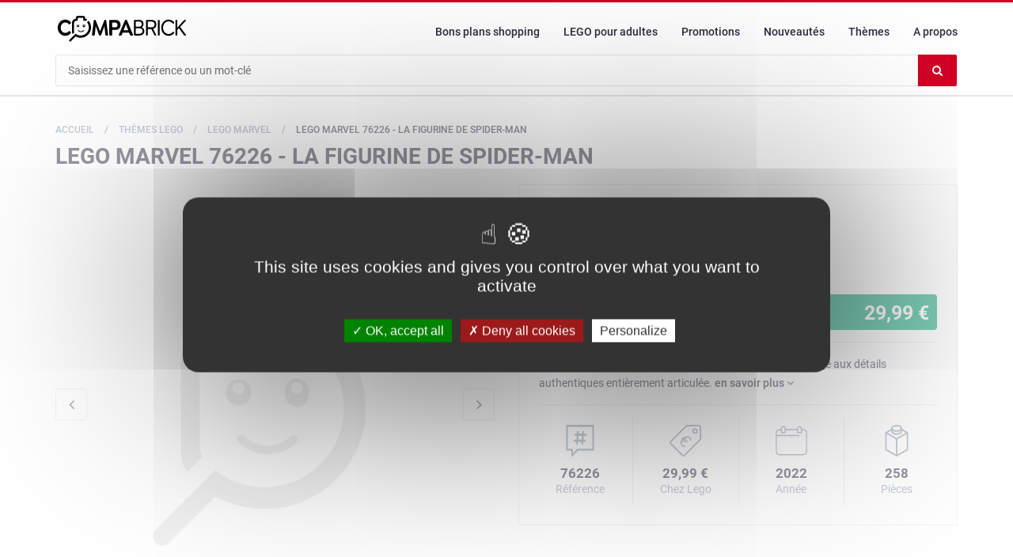

--- FILE ---
content_type: text/html; charset=UTF-8
request_url: https://www.compabrick.fr/lego-marvel-super-heroes/76226-la-figurine-de-spider-man
body_size: 17680
content:
<!DOCTYPE html>
<html lang="fr-FR">
	<head>
		<meta charset="UTF-8">
		<meta http-equiv="X-UA-Compatible" content="IE=edge">
		<meta name="viewport" content="width=device-width, initial-scale=1">
		<title>LEGO Marvel 76226 pas cher, La figurine de Spider-Man &raquo; CompaBrick</title>
    	<meta name='robots' content='max-image-preview:large' />
    <link rel="dns-prefetch" href="//cdn.compabrick.fr"/>
    
    			<link rel="preload" as="font" href="https://www.compabrick.fr/wp-content/themes/compabrick/assets/fonts/roboto/Roboto-Regular.woff2" type="font/woff2" crossorigin="anonymous">
					<link rel="preload" as="font" href="https://www.compabrick.fr/wp-content/themes/compabrick/assets/fonts/roboto/Roboto-Regular.woff" type="font/woff2" crossorigin="anonymous">
					<link rel="preload" as="font" href="https://www.compabrick.fr/wp-content/themes/compabrick/assets/fonts/roboto/Roboto-Medium.woff2" type="font/woff2" crossorigin="anonymous">
					<link rel="preload" as="font" href="https://www.compabrick.fr/wp-content/themes/compabrick/assets/fonts/roboto/Roboto-Medium.woff" type="font/woff2" crossorigin="anonymous">
					<link rel="preload" as="font" href="https://www.compabrick.fr/wp-content/themes/compabrick/assets/fonts/roboto/Roboto-Bold.woff2" type="font/woff2" crossorigin="anonymous">
					<link rel="preload" as="font" href="https://www.compabrick.fr/wp-content/themes/compabrick/assets/fonts/roboto/Roboto-Bold.woff" type="font/woff2" crossorigin="anonymous">
					<link rel="preload" as="font" href="https://www.compabrick.fr/wp-content/themes/compabrick/assets/fonts/notosansjp/NotoSansJP-Regular-Alphabetic.woff2" type="font/woff2" crossorigin="anonymous">
					<link rel="preload" as="font" href="https://www.compabrick.fr/wp-content/themes/compabrick/assets/fonts/notosansjp/NotoSansJP-Regular-Alphabetic.woff" type="font/woff2" crossorigin="anonymous">
					<link rel="preload" as="font" href="https://www.compabrick.fr/wp-content/themes/compabrick/assets/fonts/fontawesome/fontawesome-webfont.woff2?v=4.7.0" type="font/woff2" crossorigin="anonymous">
					<link rel="preload" as="font" href="https://www.compabrick.fr/wp-content/themes/compabrick/assets/fonts/fontawesome/fontawesome-webfont.woff?v=4.7.0" type="font/woff2" crossorigin="anonymous">
		    
            
    <link rel="apple-touch-icon" sizes="180x180" href="https://www.compabrick.fr/wp-content/themes/compabrick/assets/favicons/apple-touch-icon.png?v=01052021">
    <link rel="icon" type="image/png" sizes="32x32" href="https://www.compabrick.fr/wp-content/themes/compabrick/assets/favicons/favicon-32x32.png?v=01052021">
    <link rel="icon" type="image/png" sizes="16x16" href="https://www.compabrick.fr/wp-content/themes/compabrick/assets/favicons/favicon-16x16.png?v=01052021">
    <link rel="manifest" href="https://www.compabrick.fr/wp-content/themes/compabrick/assets/favicons/site.webmanifest?v=01052021">
    <link rel="mask-icon" href="https://www.compabrick.fr/wp-content/themes/compabrick/assets/favicons/safari-pinned-tab.svg?v=01052021" color="#5bbad5">
    <link rel="shortcut icon" href="https://www.compabrick.fr/wp-content/themes/compabrick/assets/favicons/favicon.ico?v=01052021" type="image/x-icon">
	<link rel="icon" href="https://www.compabrick.fr/wp-content/themes/compabrick/assets/favicons/favicon.ico?v=01052021" type="image/x-icon">
    <meta name="msapplication-TileColor" content="#D10024">
	<meta name="msapplication-config" content="https://www.compabrick.fr/wp-content/themes/compabrick/assets/favicons/browserconfig.xml?v=01052021">
    <meta name="theme-color" content="#D10024">
	
        
    	<script type="application/ld+json">
		{"@context":"https:\/\/schema.org","@type":"Organization","url":"https:\/\/www.compabrick.fr","name":"CompaBrick","logo":"https:\/\/www.compabrick.fr\/wp-content\/themes\/compabrick\/assets\/img\/logo-compabrick.svg?1698263799","sameAs":["https:\/\/www.facebook.com\/compabrick"]}	</script>
	        <script type="application/ld+json">
			{"@context":"https:\/\/schema.org","@type":"WebSite","url":"https:\/\/www.compabrick.fr","potentialAction":{"@type":"SearchAction","target":"https:\/\/www.compabrick.fr\/rechercher-un-set-lego?qt={qt}","query-input":"required name=qt"}}		</script>
            
	
	<!-- Google tag (gtag.js) -->
	<script async src="https://www.googletagmanager.com/gtag/js?id=G-49W58SXGCC"></script>
	<script>
	window.dataLayer = window.dataLayer || [];
	function gtag(){dataLayer.push(arguments);}
	gtag('js', new Date());
	gtag('config', 'G-49W58SXGCC');
	</script>
			
            <!-- Google Adsense -->
        <script data-ad-client="ca-pub-5338563741330777" async src="https://pagead2.googlesyndication.com/pagead/js/adsbygoogle.js"></script> 
        	<link rel="canonical" href="https://www.compabrick.fr/lego-marvel-super-heroes/76226-la-figurine-de-spider-man" />
                	<meta name="description" content="Comparez les prix du LEGO Marvel 76226 avant de l&#039;acheter ! Placez l&#039;action de Spider-Man entre les mains des fans de 8 ans et plus avec La figurine de Spider-Man LEGO Marvel . Mesurant plus de 24 cm de haut..." />
        		            	<meta name="keywords" content="lego marvel super heroes 76226, lego 76226, lego marvel super heroes 76226 pas cher, lego 76226 pas cher, achat lego marvel super heroes 76226, achat lego 76226, achat lego marvel super heroes 76226 pas cher, achat lego 76226 pas cher, prix lego 76226, prix lego marvel super heroes 76226" />
        		            	<meta property="og:title" content="LEGO Marvel 76226 pas cher." />
        		            	<meta property="og:description" content="Comparez les prix du LEGO Marvel 76226 avant de l&#039;acheter ! Placez l&#039;action de Spider-Man entre les mains des fans de 8 ans et plus avec La figurine de Spider-Man LEGO Marvel . Mesurant plus de 24 cm de haut..." />
        		            	<meta property="og:type" content="product" />
        		            	<meta property="og:image" content="https://cdn.compabrick.fr/resized/products/76226/76226_alt1-1200x630.webp?v=1661519729" />
        		            	<meta property="og:url" content="https://www.compabrick.fr/lego-marvel-super-heroes/76226-la-figurine-de-spider-man" />
        		            	<meta property="og:locale" content="fr_FR" />
        		            	<meta property="og:site_name" content="CompaBrick" />
        		            	<meta property="og:image:width" content="1200" />
        		            	<meta property="og:image:height" content="630" />
        		        <meta property="fb:app_id" content="310969356727235" />
                    	<meta property="twitter:title" content="LEGO Marvel 76226 pas cher." />
        		            	<meta property="twitter:description" content="Comparez les prix du LEGO Marvel 76226 avant de l&#039;acheter ! Placez l&#039;action de Spider-Man entre les mains des fans de 8 ans et plus avec La figurine de Spider-Man LEGO Marvel . Mesurant plus de 24 cm de haut..." />
        		            	<meta property="twitter:image" content="https://cdn.compabrick.fr/resized/products/76226/76226_alt1-1200x630.webp?v=1661519729" />
        		            	<meta property="twitter:url" content="https://www.compabrick.fr/lego-marvel-super-heroes/76226-la-figurine-de-spider-man" />
        		            	<meta property="twitter:site" content="#CompaBrick" />
        		            	<meta property="twitter:card" content="summary" />
        		            	<meta property="twitter:image:width" content="1200" />
        		            	<meta property="twitter:image:height" content="630" />
        		<style id='wp-img-auto-sizes-contain-inline-css' type='text/css'>
img:is([sizes=auto i],[sizes^="auto," i]){contain-intrinsic-size:3000px 1500px}
/*# sourceURL=wp-img-auto-sizes-contain-inline-css */
</style>
<link rel='stylesheet' id='contact-form-7-css' href='https://www.compabrick.fr/wp-content/plugins/contact-form-7/includes/css/styles.css?ver=6.0' type='text/css' media='all' />
<link rel='stylesheet' id='cpb-tarteaucitron-css' href='https://www.compabrick.fr/wp-content/plugins/cpb-tarteaucitron/tarteaucitron/css/tarteaucitron.css?ver=1.9.6' type='text/css' media='all' />
<link rel='stylesheet' id='slick-min-css' href='https://www.compabrick.fr/wp-content/themes/compabrick/assets/css/slick.css?ver=1.0.1' type='text/css' media='all' />
<link rel='stylesheet' id='slick-theme-min-css' href='https://www.compabrick.fr/wp-content/themes/compabrick/assets/css/slick-theme.css?ver=1.0.1' type='text/css' media='all' />
<link rel='stylesheet' id='jquery-fancybox-min-css' href='https://www.compabrick.fr/wp-content/themes/compabrick/assets/css/jquery.fancybox.css?ver=1.0.1' type='text/css' media='all' />
<link rel='stylesheet' id='bootstrap-min-css' href='https://www.compabrick.fr/wp-content/themes/compabrick/assets/css/bootstrap.min.css?ver=1.0.1' type='text/css' media='all' />
<link rel='stylesheet' id='fonts-min-css' href='https://www.compabrick.fr/wp-content/themes/compabrick/assets/css/fonts.css?ver=1.0.1' type='text/css' media='all' />
<link rel='stylesheet' id='font-awesome-min-css' href='https://www.compabrick.fr/wp-content/themes/compabrick/assets/css/font-awesome.min.css?ver=1.0.1' type='text/css' media='all' />
<link rel='stylesheet' id='theme-min-css' href='https://www.compabrick.fr/wp-content/themes/compabrick/assets/css/theme.css?ver=1.0.1' type='text/css' media='all' />
<script type="text/javascript" src="https://www.compabrick.fr/wp-content/plugins/cpb-tarteaucitron/tarteaucitron/tarteaucitron.js?ver=1.9.6" id="cpb-tarteaucitron-js"></script>
        <script type="application/ld+json">
        	{"@context":"http:\/\/schema.org","@type":"Product","brand":{"@type":"Brand","name":"LEGO"},"url":"https:\/\/www.compabrick.fr\/lego-marvel-super-heroes\/76226-la-figurine-de-spider-man","sku":"76226","name":"LEGO Marvel 76226 - La figurine de Spider-Man","description":"Comparez les prix du LEGO Marvel 76226 avant de l'acheter. Placez l'action de Spider-Man entre les mains des fans de 8\u00a0ans et plus avec La figurine de Spider-Man LEGO Marvel (76226). Mesurant plus de 24\u00a0cm de haut, ce jouet \u00e0 construire et \u00e0 emporter partout ajoute l'authenticit\u00e9 des films Marvel aux aventures super-h\u00e9ro\u00efques des enfants. Un Spider-Man uniqueInspir\u00e9e du personnage Spider-Man de l'univers Marvel, cette figurine enti\u00e8rement articul\u00e9e est plus vraie que nature. Les \u00e9l\u00e9ments \u00ab\u00a0toile d'araign\u00e9e\u00a0\u00bb inclus permettent aux enfants de lui faire prendre diff\u00e9rentes poses lors de missions passionnantes. Et lorsque l'action prend fin, la figurine articul\u00e9e se transforme en superbe objet de d\u00e9coration. Avec l'appli gratuite Instructions de montage LEGO, les enfants peuvent visualiser, zoomer et faire pivoter le mod\u00e8le pendant la construction, pour un incroyable sentiment d'immersion et d'interaction.","image":["https:\/\/cdn.compabrick.fr\/products\/76226\/76226.jpg?v=1661519715"],"gtin13":"5702017154664","model":"76226","Offers":{"@type":"AggregateOffer","price":"30","priceCurrency":"EUR","availability":"https:\/\/schema.org\/InStock","offerCount":3,"lowPrice":29.99,"highPrice":71.98},"review":{"@type":"Review","author":{"@type":"Organization","name":"Compabrick"}},"aggregateRating":{"@type":"AggregateRating","bestRating":"5","worstRating":"1","ratingValue":"5","ratingCount":"1"}}		</script>
            <script type="text/javascript">
    tarteaucitron.init({
        "privacyUrl": "", /* Privacy policy url */

        "hashtag": "#tarteaucitron", /* Open the panel with this hashtag */
        "cookieName": "tarteaucitron", /* Cookie name */

        "orientation": "middle", /* Banner position (top - bottom) */
    
        "groupServices": false, /* Group services by category */
                        
        "showAlertSmall": true, /* Show the small banner on bottom right */
        "cookieslist": false, /* Show the cookie list */
                        
        "closePopup": false, /* Show a close X on the banner */

        "showIcon": false, /* Show cookie icon to manage cookies */
        //"iconSrc": "", /* Optionnal: URL or base64 encoded image */
        "iconPosition": "BottomRight", /* BottomRight, BottomLeft, TopRight and TopLeft */

        "adblocker": false, /* Show a Warning if an adblocker is detected */
                        
        "DenyAllCta" : true, /* Show the deny all button */
        "AcceptAllCta" : true, /* Show the accept all button when highPrivacy on */
        "highPrivacy": true, /* HIGHLY RECOMMANDED Disable auto consent */
                        
        "handleBrowserDNTRequest": false, /* If Do Not Track == 1, disallow all */

        "removeCredit": false, /* Remove credit link */
        "moreInfoLink": true, /* Show more info link */

        "useExternalCss": false, /* If false, the tarteaucitron.css file will be loaded */
        "useExternalJs": false, /* If false, the tarteaucitron.js file will be loaded */

        //"cookieDomain": ".my-multisite-domaine.fr", /* Shared cookie for multisite */
                        
        "readmoreLink": "https://www.compabrick.fr/politique-de-confidentialite", /* Change the default readmore link */

        "mandatory": true, /* Show a message about mandatory cookies */
    });
    </script>
        </head>
  <body class="blog wp-theme-compabrick single-product">
  
		      
            <!-- HEADER -->
            <header>
                
                                
                <!-- FIXED NAVBAR -->
<div class="fixed-header">
    <div class="container">
    
    	<!-- NAVBAR -->
        <div class="row" id="row-navbar">
            <!-- burger -->
            <div class="col-xs-3 visible-xs visible-sm">
                    <div id="nav-burger-icon">
                      <span></span>
                      <span></span>
                      <span></span>
                      <span></span>
                    </div>
            </div>
            <!-- /burger -->
            <!-- logo -->
            <div class="col-xs-6 col-md-3 col-header-logo">
                 <a class="header-logo" href="https://www.compabrick.fr"><img src="https://www.compabrick.fr/wp-content/themes/compabrick/assets/img/logo-compabrick.svg?1698263799" alt="CompaBrick"></a>
            </div>
            <!-- /logo -->
            <!-- nav -->
            <div class="col-xs-3 col-md-9">
                <!-- responsive nav mask -->
                <div id="responsive-mask-nav"></div>
    
                <!-- responsive nav -->
                <nav id="responsive-nav">
                    <div class="menu-menu-principal-container"><ul id="menu-menu-principal" class="main-nav nav navbar-nav"><li id="menu-item-8722" class="menu-item menu-item-type-post_type menu-item-object-page menu-item-8722"><a href="https://www.compabrick.fr/bons-plans-shopping-lego">Bons plans shopping</a></li>
<li id="menu-item-8575" class="menu-item menu-item-type-custom menu-item-object-custom menu-item-8575"><a href="https://www.compabrick.fr/lego-adults-welcome">LEGO pour adultes</a></li>
<li id="menu-item-44" class="menu-item menu-item-type-post_type menu-item-object-page menu-item-44"><a href="https://www.compabrick.fr/meilleures-offres-lego">Promotions</a></li>
<li id="menu-item-246" class="menu-item menu-item-type-post_type menu-item-object-page menu-item-246"><a href="https://www.compabrick.fr/nouveaux-sets-lego">Nouveautés</a></li>
<li id="menu-item-13" class="menu-item menu-item-type-post_type menu-item-object-page menu-item-13"><a href="https://www.compabrick.fr/themes-lego">Thèmes</a></li>
<li id="menu-item-17" class="menu-item menu-item-type-post_type menu-item-object-page menu-item-17"><a href="https://www.compabrick.fr/a-propos">A propos</a></li>
</ul></div>                </nav>
                
                                
            </div>
            <!-- /nav -->
        </div>
    	<!-- NAVBAR -->
        
                
        <!-- SEARCH BAR -->
        <div class="row" id="row-search-header">
            <div class="col-xs-12">
                <div class="header-search">
                    <form method="get" action="https://www.compabrick.fr/rechercher-un-set-lego" class="has-clear-btn">
                        <input type="text" class="input" id="search" autocomplete="off" name="qt" value="" placeholder="Saisissez une référence ou un mot-clé">
                        <button type="submit" class="btn-search" id="search-button"><i class="fa fa-search" aria-hidden="true"></i></button>
                        <span class="clear-btn"  aria-hidden="true"><i class="fa fa-times" aria-hidden="true"></i></span>
    					<span class="sr-only">Effacer le contenu du champ</span>
                    </form>
                </div>
            </div>
        </div>
      	<!-- /SEARCH BAR -->
        
    </div>
</div>
<!-- /FIXED NAVBAR -->
                    
                
            </header>
            <!-- /HEADER -->
        
                    
          
		<!-- SECTION -->
		<div class="section" id="main-section">
            
                <!-- BREADCRUMB -->
    <div id="breadcrumb" class="section">
        <!-- container -->
        <div class="container">
            <!-- row -->
            <div class="row">
                <div class="col-md-12">
                    						<ul class="breadcrumb-tree hidden-xs">
							                                	<li class="">
                                                                                	<a href="https://www.compabrick.fr"><span>Accueil</span></a>
                                                                            </li>
                            	                                	<li class="">
                                                                                	<a href="https://www.compabrick.fr/themes-lego"><span>Thèmes LEGO</span></a>
                                                                            </li>
                            	                                	<li class="">
                                                                                	<a href="https://www.compabrick.fr/lego-marvel-super-heroes"><span>LEGO Marvel</span></a>
                                                                            </li>
                            	                                	<li class="active">
                                                                                	<span>LEGO Marvel 76226 - La figurine de Spider-Man</span>
                                                                            </li>
                            	                    	</ul>
													<ul class="breadcrumb-tree visible-xs">
																		<li>
																							<a href="https://www.compabrick.fr/lego-marvel-super-heroes"><span><i class="fa fa-long-arrow-left fa-fw" aria-hidden="true"></i> LEGO Marvel</span></a>
																					</li>
																</ul>
							                    	<h1 class="breadcrumb-header">LEGO Marvel 76226 - La figurine de Spider-Man</h1>
                                    </div>
            </div>
            <!-- /row -->
        </div>
        <!-- /container -->
        
        			<script type="application/ld+json">
				{"@context":"https:\/\/schema.org","@type":"BreadcrumbList","itemListElement":[{"@type":"ListItem","position":1,"name":"Accueil","item":"https:\/\/www.compabrick.fr"},{"@type":"ListItem","position":2,"name":"Th\u00e8mes LEGO","item":"https:\/\/www.compabrick.fr\/themes-lego"},{"@type":"ListItem","position":3,"name":"LEGO Marvel","item":"https:\/\/www.compabrick.fr\/lego-marvel-super-heroes"},{"@type":"ListItem","position":4,"name":"LEGO Marvel 76226 - La figurine de Spider-Man"}]}			</script>
		        
    </div>
    <!-- /BREADCRUMB -->
    
 	          
			<!-- container -->
			<div class="container">
				<!-- row -->
                <div class="row">
                	
					
<!-- MAIN -->
<div id="main" class="col-md-12">

                
<div class="row">

    <!-- Product img -->
	<div class="col-md-6">
    
		            
        	<div class="product-main-img-container">
                <div class="product-label">
                     
                </div><!-- /.product-label -->
                <!-- Product main img -->
                <div id="product-main-img">
                    							<div class="product-preview">
																<div class="cursor-pointer" data-fancybox-unlinked="product-gallery" data-fancybox-src="https://cdn.compabrick.fr/resized/products/76226/76226-1500x1500.webp?v=1661519727" data-fancybox-caption="LEGO Marvel 76226 - Image 1/6">
									<img class="lazy" src="https://www.compabrick.fr/wp-content/themes/compabrick/assets/img/placeholder-600x600.jpg?1698263799" data-src="https://cdn.compabrick.fr/resized/products/76226/76226-600x600.webp?v=1661519726" width="600" alt="LEGO Marvel 76226 - Image 1/6" />
                                	<noscript><img src="https://cdn.compabrick.fr/resized/products/76226/76226-600x600.webp?v=1661519726" width="600" height="600" alt="LEGO Marvel 76226 - Image 1/6" /></noscript>
								</div>
                            </div>
														<div class="product-preview">
																<div class="cursor-pointer" data-fancybox-unlinked="product-gallery" data-fancybox-src="https://cdn.compabrick.fr/resized/products/76226/76226_alt1-1500x1500.webp?v=1661519729" data-fancybox-caption="LEGO Marvel 76226 - Image 2/6">
									<img class="lazy" src="https://www.compabrick.fr/wp-content/themes/compabrick/assets/img/placeholder-600x600.jpg?1698263799" data-src="https://cdn.compabrick.fr/resized/products/76226/76226_alt1-600x600.webp?v=1661519728" width="600" alt="LEGO Marvel 76226 - Image 2/6" />
                                	<noscript><img src="https://cdn.compabrick.fr/resized/products/76226/76226_alt1-600x600.webp?v=1661519728" width="600" height="600" alt="LEGO Marvel 76226 - Image 2/6" /></noscript>
								</div>
                            </div>
														<div class="product-preview">
																<div class="cursor-pointer" data-fancybox-unlinked="product-gallery" data-fancybox-src="https://cdn.compabrick.fr/resized/products/76226/76226_alt2-1500x1500.webp?v=1661519730" data-fancybox-caption="LEGO Marvel 76226 - Image 3/6">
									<img class="lazy" src="https://www.compabrick.fr/wp-content/themes/compabrick/assets/img/placeholder-600x600.jpg?1698263799" data-src="https://cdn.compabrick.fr/resized/products/76226/76226_alt2-600x600.webp?v=1661519730" width="600" alt="LEGO Marvel 76226 - Image 3/6" />
                                	<noscript><img src="https://cdn.compabrick.fr/resized/products/76226/76226_alt2-600x600.webp?v=1661519730" width="600" height="600" alt="LEGO Marvel 76226 - Image 3/6" /></noscript>
								</div>
                            </div>
														<div class="product-preview">
																<div class="cursor-pointer" data-fancybox-unlinked="product-gallery" data-fancybox-src="https://cdn.compabrick.fr/resized/products/76226/76226_alt3-1500x1500.webp?v=1661519732" data-fancybox-caption="LEGO Marvel 76226 - Image 4/6">
									<img class="lazy" src="https://www.compabrick.fr/wp-content/themes/compabrick/assets/img/placeholder-600x600.jpg?1698263799" data-src="https://cdn.compabrick.fr/resized/products/76226/76226_alt3-600x600.webp?v=1661519731" width="600" alt="LEGO Marvel 76226 - Image 4/6" />
                                	<noscript><img src="https://cdn.compabrick.fr/resized/products/76226/76226_alt3-600x600.webp?v=1661519731" width="600" height="600" alt="LEGO Marvel 76226 - Image 4/6" /></noscript>
								</div>
                            </div>
														<div class="product-preview">
																<div class="cursor-pointer" data-fancybox-unlinked="product-gallery" data-fancybox-src="https://cdn.compabrick.fr/resized/products/76226/76226_alt4-1500x1500.webp?v=1661519748" data-fancybox-caption="LEGO Marvel 76226 - Image 5/6">
									<img class="lazy" src="https://www.compabrick.fr/wp-content/themes/compabrick/assets/img/placeholder-600x600.jpg?1698263799" data-src="https://cdn.compabrick.fr/resized/products/76226/76226_alt4-600x600.webp?v=1661519747" width="600" alt="LEGO Marvel 76226 - Image 5/6" />
                                	<noscript><img src="https://cdn.compabrick.fr/resized/products/76226/76226_alt4-600x600.webp?v=1661519747" width="600" height="600" alt="LEGO Marvel 76226 - Image 5/6" /></noscript>
								</div>
                            </div>
														<div class="product-preview">
																<div class="cursor-pointer" data-fancybox-unlinked="product-gallery" data-fancybox-src="https://cdn.compabrick.fr/resized/products/76226/76226_alt5-1500x1500.webp?v=1661519750" data-fancybox-caption="LEGO Marvel 76226 - Image 6/6">
									<img class="lazy" src="https://www.compabrick.fr/wp-content/themes/compabrick/assets/img/placeholder-600x600.jpg?1698263799" data-src="https://cdn.compabrick.fr/resized/products/76226/76226_alt5-600x600.webp?v=1661519749" width="600" alt="LEGO Marvel 76226 - Image 6/6" />
                                	<noscript><img src="https://cdn.compabrick.fr/resized/products/76226/76226_alt5-600x600.webp?v=1661519749" width="600" height="600" alt="LEGO Marvel 76226 - Image 6/6" /></noscript>
								</div>
                            </div>
							                </div>
                <!-- /Product main img -->
                
                                    <!-- Product thumb imgs -->
                    <div id="product-thumbs">
                                                        <div class="product-preview">
                                    <img src="https://cdn.compabrick.fr/resized/products/76226/76226-150x150.webp?v=1661519726" width="150" alt="LEGO Marvel 76226 - Image 1/6" />
                                </div><!-- /.product-preview -->
                                                                <div class="product-preview">
                                    <img src="https://cdn.compabrick.fr/resized/products/76226/76226_alt1-150x150.webp?v=1661519727" width="150" alt="LEGO Marvel 76226 - Image 2/6" />
                                </div><!-- /.product-preview -->
                                                                <div class="product-preview">
                                    <img src="https://cdn.compabrick.fr/resized/products/76226/76226_alt2-150x150.webp?v=1661519729" width="150" alt="LEGO Marvel 76226 - Image 3/6" />
                                </div><!-- /.product-preview -->
                                                                <div class="product-preview">
                                    <img src="https://cdn.compabrick.fr/resized/products/76226/76226_alt3-150x150.webp?v=1661519731" width="150" alt="LEGO Marvel 76226 - Image 4/6" />
                                </div><!-- /.product-preview -->
                                                                <div class="product-preview">
                                    <img src="https://cdn.compabrick.fr/resized/products/76226/76226_alt4-150x150.webp?v=1661519747" width="150" alt="LEGO Marvel 76226 - Image 5/6" />
                                </div><!-- /.product-preview -->
                                                                <div class="product-preview">
                                    <img src="https://cdn.compabrick.fr/resized/products/76226/76226_alt5-150x150.webp?v=1661519749" width="150" alt="LEGO Marvel 76226 - Image 6/6" />
                                </div><!-- /.product-preview -->
                                                    </div>
                    <!-- /Product thumb imgs -->
                         	</div><!-- /.product-img-container -->
                
			    </div>
    <!-- /Product img -->

    <!-- Product details -->
    <div class="col-md-6">
        <div class="product-details">
        
                        	<div>
                    <a href="https://www.compabrick.fr/lego-marvel-super-heroes" class="product-theme-logos" title="LEGO Marvel">
                        <span class="product-theme-logo-lego">
                            <img class="lazy" src="https://www.compabrick.fr/wp-content/themes/compabrick/assets/img/blank.png?1698263798" data-src="https://www.compabrick.fr/wp-content/themes/compabrick/assets/img/logo-lego-100x100.jpg?1698263799" alt="Logo Lego" />
                            <noscript><img src="https://www.compabrick.fr/wp-content/themes/compabrick/assets/img/logo-lego-100x100.jpg?1698263799" alt="Logo Lego" /></noscript>
                        </span>
                        <span class="product-theme-logo">
                            <img class="lazy" src="https://www.compabrick.fr/wp-content/themes/compabrick/assets/img/blank.png?1698263798" data-src="https://cdn.compabrick.fr/themes/logos/logo-lego-marvel-super-heroes.png" alt="Logo Marvel Super Heroes" />
                            <noscript><img src="https://cdn.compabrick.fr/themes/logos/logo-lego-marvel-super-heroes.png" alt="Logo Marvel Super Heroes" /></noscript>
                        </span>
                    </a>
                </div>
				                <h2 class="product-name">La figurine de Spider-Man</h2>
            						<p class="product-original-name">Spider-Man Figure</p>
								<div id="product-price-preloader" data-product-reference="76226">
					<div class="product-b-price preloader-effect">
                    	<!-- preloader -->
                    </div><!-- /.product-b-price -->
				</div><!-- /#product-offers-preloader -->
				            	<div class="product-extract">
             		<p>Faites le bonheur d'un fan de Spider-Man avec cette réplique aux détails authentiques entièrement articulée. <a href="#product-tabs" class="readmore-product-description">en savoir plus&nbsp;<i class="fa fa-angle-down" aria-hidden="true"></i><br />
</a></p>
                </div>
            	     <div class="product-features">
        <div class="row display-flex">
        	            	<!-- reference -->
          		<div class="col-xs-3">
                    <div class="product-feature-icon">
                        <svg version="1.1" xmlns="http://www.w3.org/2000/svg" xmlns:xlink="http://www.w3.org/1999/xlink" x="0px" y="0px" width="40px" height="40px" viewBox="0 0 150 150" enable-background="new 0 0 150 150" xml:space="preserve">
		<g>
			<path fill="#8D99AE" d="M8.957,4.75c-0.165-2.521,1.832-4.795,4.05-4.625c40.937-0.036,81.874,0.012,122.812-0.024
				c2.775-0.65,5.653,1.917,5.189,5.247c-0.026,37.354,0.016,74.709-0.021,112.064c0.123,2.503-1.894,4.69-4.075,4.508
				c-24.255,0.024-48.51,0.006-72.765,0.006c-7.753,8.817-15.511,17.622-23.264,26.445c-0.815,0.961-1.857,1.817-3.085,1.806
				c-2.172,0.129-4.096-2.14-3.972-4.59c-0.036-7.886,0-15.77-0.016-23.655c-6.917-0.012-13.84,0.013-20.763-0.012
				c-2.187,0.188-4.204-1.999-4.085-4.502C8.931,79.863,8.942,42.31,8.957,4.75z M16.685,8.907c0,34.74,0,69.486,0,104.231
				c6.887,0,13.773-0.011,20.659,0c2.11-0.204,4.173,1.771,4.173,4.216c0.083,5.938,0,11.883,0.041,17.828
				c6.031-6.871,12.066-13.742,18.117-20.59c0.872-1.084,2.156-1.535,3.425-1.459c23.389,0.005,46.777,0.005,70.16,0
				c0.016-34.74,0.005-69.48,0.01-104.221C94.406,8.901,55.548,8.912,16.685,8.907z"/>
		</g>
		<g>
			<path fill="#8D99AE" d="M60.816,32.338c0.129-2.205,1.929-4.027,3.869-3.963c2.089-0.036,3.972,2.151,3.802,4.543
				c-0.145,3.201-0.469,6.384-0.666,9.579c5.695,0,11.395,0,17.089,0c0.294-3.488,0.444-6.994,0.81-10.47
				c0.258-2.245,2.27-3.927,4.23-3.617c1.949,0.199,3.564,2.315,3.399,4.543c-0.145,3.189-0.47,6.361-0.666,9.544
				c3.204,0.041,6.417-0.088,9.621,0.047c1.96,0.117,3.579,2.228,3.491,4.438c0.017,2.357-1.888,4.421-3.966,4.292
				c-3.266,0.053-6.531-0.011-9.796,0.017c-0.475,6.49-0.949,12.974-1.424,19.464c2.857,0.164,5.782-0.358,8.589,0.31
				c3.229,1.202,3.203,7.023-0.036,8.19c-3.018,0.645-6.139,0.129-9.197,0.293c-0.3,3.528-0.438,7.087-0.831,10.604
				c-0.366,2.644-3.157,4.303-5.281,3.166c-1.398-0.669-2.404-2.339-2.327-4.075c0.129-3.241,0.47-6.466,0.665-9.695
				c-5.694,0-11.395-0.006-17.094,0c-0.263,3.394-0.459,6.8-0.764,10.188c-0.155,2.353-2.208,4.228-4.261,3.905
				c-1.908-0.199-3.523-2.233-3.41-4.426c0.129-3.23,0.464-6.443,0.665-9.667c-3.224-0.047-6.458,0.088-9.682-0.059
				c-2.094-0.152-3.729-2.574-3.404-4.913c0.211-2.169,2.006-3.91,3.925-3.805c3.271-0.053,6.536,0,9.806-0.012
				c0.48-6.49,0.955-12.979,1.429-19.469c-2.554-0.046-5.107,0.094-7.65-0.064c-1.873-0.17-3.42-2.157-3.399-4.279
				c-0.062-2.164,1.49-4.215,3.399-4.385c2.76-0.164,5.529-0.018,8.294-0.064C60.32,39.109,60.501,35.715,60.816,32.338z
				 M67.17,51.291c-0.469,6.49-0.954,12.974-1.423,19.464c5.7,0,11.4,0,17.1,0c0.464-6.49,0.954-12.974,1.413-19.464
				C78.565,51.291,72.866,51.285,67.17,51.291z"/>
		</g>
	</svg>                    </div><!-- /.product-feature-icon -->
                    <div class="product-feature-body">
                        <strong>76226</strong><br />
                        Référence                    </div><!-- /.product-feature-body -->
               	</div>
                <!-- /reference -->
            	            	<!-- price -->
          		<div class="col-xs-3">
                    <div class="product-feature-icon">
                        <svg version="1.1" xmlns="http://www.w3.org/2000/svg" xmlns:xlink="http://www.w3.org/1999/xlink" x="0px" y="0px" width="40px" height="40px" viewBox="0 0 150 150" enable-background="new 0 0 150 150" xml:space="preserve">
		<g>
			<path fill="#8D99AE" d="M84.811,0.099c17.645-0.198,35.296-0.025,52.944-0.086c2.485-0.094,5.023,0.505,7.096,1.915
		c3.17,2.07,5.177,5.79,5.134,9.576c0.012,15.525,0,31.051,0.004,46.575c-0.061,3.344,0.241,6.738-0.499,10.031
		c-0.432,1.991-1.405,3.874-2.878,5.295c-23.76,23.75-47.505,47.51-71.263,71.261c-1.786,1.704-3.374,3.777-5.766,4.66
		c-3.503,1.441-7.803,0.517-10.386-2.257c-18.871-18.884-37.768-37.741-56.628-56.635c-3.452-3.475-3.419-9.648,0.072-13.083
		C27.276,52.693,51.941,28.058,76.585,3.406C78.688,1.151,81.812,0.258,84.811,0.099 M86.247,6.57
		c-1.715,0.18-3.737,0.104-5.016,1.461C56.627,32.613,32.006,57.178,7.399,81.759c-1.227,1.079-1.271,3.148-0.076,4.265
		c18.521,18.507,37.068,36.995,55.597,55.494c0.722,0.7,1.306,1.662,2.349,1.916c1.151,0.357,2.381-0.151,3.153-1.021
		c24.215-24.239,48.421-48.485,72.634-72.726c0.754-0.778,1.706-1.5,1.948-2.627c0.563-2.351,0.404-4.789,0.459-7.188
		c0-16.12,0.014-32.243-0.004-48.364c0.029-1.742-0.913-3.474-2.45-4.321c-1.082-0.649-2.376-0.671-3.601-0.66
		C120.355,6.562,103.299,6.477,86.247,6.57z"/>
	<path fill="#8D99AE" d="M117.625,16.685c6.068-1.584,12.85,1.977,15.094,7.802c2.33,5.454,0.257,12.286-4.658,15.575
		c-3.138,2.215-7.283,2.918-10.974,1.843c-4.272-1.196-7.792-4.706-8.99-8.974c-1.396-4.689,0.184-10.061,3.868-13.271
		C113.566,18.218,115.532,17.196,117.625,16.685 M118.415,23.224c-2.987,0.988-4.849,4.357-4.177,7.42
		c0.584,3.575,4.519,6.027,7.998,5.047c3.527-0.758,5.769-4.783,4.652-8.199C125.97,23.971,121.791,21.922,118.415,23.224z"/>
	<path fill="#8D99AE" d="M68.46,59.424c4.802-3.217,10.398-5.611,16.27-5.504c4.887-0.051,9.651,2.023,13.14,5.403
		c3.859,3.531,5.971,8.577,6.865,13.653c-2.302,0.663-4.61,1.313-6.928,1.934c-0.054-3.023-0.53-6.133-2.062-8.784
		c-1.869-3.292-5.378-5.677-9.199-5.868c-4.687-0.274-9.146,1.76-12.991,4.264c5.058,5.068,10.135,10.113,15.181,15.188
		c-1.562,0.607-3.117,1.234-4.686,1.822c-4.729-4.685-9.449-9.386-14.182-14.067c-1.053,0.768-1.923,1.746-2.734,2.759
		c4.44,4.456,8.9,8.895,13.341,13.351c-1.552,0.628-3.121,1.223-4.683,1.836c-3.903-3.871-7.803-7.744-11.714-11.612
		c-2.773,3.836-5.285,8.27-5.224,13.138c0.047,4.688,3.247,8.838,7.226,11.048c2.677,1.486,5.798,1.736,8.792,1.901
		c-1.865,1.868-3.729,3.737-5.602,5.602c-6.235-1.334-11.48-5.741-14.662-11.164c-2.125-3.609-2.907-7.968-2.178-12.093
		c0.851-5.04,3.459-9.562,6.443-13.633c-1.353-1.396-2.717-2.78-4.066-4.177c1.558-0.612,3.117-1.226,4.678-1.832
		c0.823,0.808,1.628,1.631,2.45,2.438c0.905-0.963,1.775-1.973,2.833-2.778c-1.321-1.276-2.642-2.55-3.943-3.845
		c1.569-0.627,3.121-1.295,4.69-1.927C66.495,57.459,67.476,58.439,68.46,59.424z"/>
		</g>
	</svg>                    </div><!-- /.product-feature-icon -->
                    <div class="product-feature-body">
                        <strong>29,99 €</strong><br />
                        Chez Lego                    </div><!-- /.product-feature-body -->
               	</div>
                <!-- /price -->
            	            	<!-- year -->
          		<div class="col-xs-3">
                    <div class="product-feature-icon">
                        <svg version="1.1" xmlns="http://www.w3.org/2000/svg" xmlns:xlink="http://www.w3.org/1999/xlink" x="0px" y="0px" width="40px" height="40px" viewBox="0 0 150 150" enable-background="new 0 0 150 150" xml:space="preserve">
		<g>
			<path fill="#8D99AE" d="M30.753,7.705c5.156-3.503,12.725-1.281,15.699,4.015c1.553,2.496,1.429,5.536,1.76,8.354
				c17.863,0,35.718-0.008,53.575,0c-0.033-4.701,1.289-10.063,5.833-12.385c5.825-3.991,14.601-0.496,16.574,6.131
				c0.595,1.983,0.338,4.065,0.405,6.098c2.677,0.231,5.37,0.099,8.056,0.173c6.312,0.595,12.245,4.743,14.807,10.568
				c1.908,4.015,1.941,8.584,1.9,12.947c-0.018,25.341-0.009,50.682-0.009,76.023c0.05,5.139,0.148,10.7-2.685,15.22
				c-3.066,5.535-9.296,8.989-15.551,9.154c-37.403,0-74.817,0-112.221,0c-8.486-0.09-16.269-6.576-17.806-14.938
				c-0.71-4.494-0.372-9.047-0.438-13.575C0.67,89.85,0.621,64.203,0.679,38.565c0.124-7.527,4.899-14.897,12.113-17.409
				c4.015-1.736,8.419-0.793,12.633-1.239C24.73,15.231,26.333,10.001,30.753,7.705z M30.39,17.909
				c-0.033,5.346,0.025,10.7-0.008,16.046c4.131,0.248,8.279,0.256,12.41,0c-0.025-5.354,0.033-10.717-0.008-16.079
				c0.033-1.761-0.95-3.297-1.62-4.859c-1.875-1.189-4.123-2.189-6.379-1.421C31.977,12.274,30.448,15.19,30.39,17.909z
				 M107.266,17.306c-0.116,5.544,0.007,11.096-0.042,16.649c4.131,0.256,8.278,0.256,12.418,0c-0.075-5.437,0.083-10.874-0.075-16.31
				c-0.09-3.14-2.47-6.313-5.814-6.28C110.313,11.01,107.43,13.976,107.266,17.306z M7.512,32.318
				C5.008,37.094,6.338,42.63,6.016,47.77c34.62-0.009,69.24,0,103.859,0c1.917-0.249,3.554,0.718,4.71,2.173
				c-0.645,1.107-0.727,3.371-2.504,3.156c-35.354,0.024-70.71,0-106.073,0.017c0.007,22.722,0.007,45.443,0,68.165
				c0.057,2.893-0.348,5.9,0.751,8.66c1.537,4.792,6.222,8.319,11.204,8.691c37.768,0.025,75.537-0.017,113.304,0.016
				c6.691,0.059,12.649-5.866,12.706-12.559c0.075-27.763,0-55.54,0.034-83.31c-0.024-2.445,0.165-4.924-0.388-7.329
				c-0.793-3.809-3.504-7.164-7.007-8.816c-3.669-2.074-8.039-0.934-12.038-1.206c0.016,4.197-0.043,8.386,0.049,12.583
				c-0.999,0.67-2.083,1.24-3.322,1.066c-5.783-0.074-11.575,0.107-17.359-0.091c-0.305-0.157-0.932-0.479-1.247-0.636
				c-1.76-4.016-0.389-8.651-0.818-12.922c-18.044-0.009-36.099-0.017-54.144,0c0.016,4.197-0.05,8.403,0.049,12.6
				c-3.437,2.099-7.791,0.595-11.617,1.041c-3.561-0.413-7.609,1.016-10.766-1.049c0.083-4.197,0.025-8.395,0.033-12.592
				c-2.867,0.016-5.743-0.099-8.609,0.066C12.799,25.965,9.428,28.865,7.512,32.318z"/>
		</g>
	</svg>                    </div><!-- /.product-feature-icon -->
                    <div class="product-feature-body">
                        <strong>2022</strong><br />
                        Année                    </div><!-- /.product-feature-body -->
               	</div>
                <!-- /year -->
            	            	<!-- pieces -->
          		<div class="col-xs-3">
                    <div class="product-feature-icon">
                        <svg version="1.1" xmlns="http://www.w3.org/2000/svg" xmlns:xlink="http://www.w3.org/1999/xlink" x="0px" y="0px" width="40px" height="40px" viewBox="0 0 150 150" enable-background="new 0 0 150 150" xml:space="preserve">
			<g>
				<path fill="#8D99AE" d="M56.031,5.15c11.104-6.845,26.161-6.908,37.396-0.34c4.866,2.659,8.167,8.067,7.507,13.723l26.712,15.628
				c1.475,0.789,1.907,2.531,1.782,4.072l-0.02,78.332c0.237,1.548-0.65,3.094-2.042,3.754l-51.277,29.66l-1.724,0.071l-50.094-28.731
				c-1.603-0.949-3.861-1.93-3.71-4.154v-79.92c-0.171-2.326,2.159-3.382,3.819-4.393l24.532-14.17
				C48.514,13.181,51.272,7.934,56.031,5.15z M66.005,8.212c-4.052,1.191-8.764,3.248-9.964,7.706
				c-0.696,2.562,1.923,4.325,3.516,5.876c5.573,3.97,12.835,4.542,19.458,3.979c5.671-0.737,12.002-2.742,14.97-8.062
				c0.413-3.666-2.743-6.443-5.731-7.897c-6.907-3.191-14.944-3.707-22.258-1.593L66.005,8.212z M30.895,37.136l44.096,25.315l44.336-25.464c-6.383-3.093-12.248-7.227-18.55-10.48c0.073,3.186,0.609,6.691-1.267,9.531c-3.484,6.206-10.69,9.006-17.31,10.418
				c-10.164,1.711-21.8,0.067-29.496-7.284c-3.422-3.294-4.201-8.129-3.526-12.644L30.895,37.156V37.136z M55.808,27.739
				c-0.531,4.087,2.037,7.773,5.67,9.397c8.382,3.949,18.578,4.01,26.97,0c3.517-1.614,6.165-5.14,5.671-9.139
				c-11.559,6.541-26.938,6.902-38.321-0.269L55.808,27.739z M27.39,42.816l0.042,72.39l43.789,25.176l0.042-72.081L27.39,42.816z
				M78.694,68.301l-0.134,72.267l43.962-25.352l0.02-72.105l-43.857,25.19H78.694z"/>
			</g>
		</svg>                    </div><!-- /.product-feature-icon -->
                    <div class="product-feature-body">
                        <strong>258</strong><br />
                        Pièces                    </div><!-- /.product-feature-body -->
               	</div>
                <!-- /pieces -->
            	        </div><!-- /.row -->
    </div><!-- /.product-features -->
	
            
        </div>

		
    </div>
    <!-- /Product details -->

	    
    <!-- Product ads -->
    <div class="col-md-12">  
        <!-- section -->
        <div class="section-box" id="product-ads">
			    <div class="ads-special">
        <div class="ads-inner">

                <div class="ads-slick" id="ads_69707369e468f"  data-slick='{"dots": false, "autoplaySpeed": 5000}'  style="max-height:250px">
            			<!-- 11200 -->
			<div><a href="https://click.linksynergy.com/fs-bin/click?id=RfczAcFBBEw&amp;offerid=1536583.14973&amp;type=4" data-title="LEGO EU &#8211; FR:Friends Garden Restaurant (42691)" target="_blank"><img src="https://www.compabrick.fr/wp-content/uploads/ads/lego-eu-14973-x.jpg" width="970" height="250" class="img-responsive" alt="LEGO EU &#8211; FR:Friends Garden Restaurant (42691)"  /></a></div>
			<!-- /11200 -->
					<!-- 10346 -->
			<div><a href="https://click.linksynergy.com/fs-bin/click?id=RfczAcFBBEw&amp;offerid=1536583.11278&amp;type=4" data-title="LEGO EU &#8211; FR: LEGO® Creator Mythical Pegasus GWP" target="_blank"><img src="https://www.compabrick.fr/wp-content/uploads/ads/lego-eu-11278-x.jpg" width="970" height="250" class="img-responsive" alt="LEGO EU &#8211; FR: LEGO® Creator Mythical Pegasus GWP"  /></a></div>
			<!-- /10346 -->
					<!-- 11176 -->
			<div><a href="https://click.linksynergy.com/fs-bin/click?id=RfczAcFBBEw&amp;offerid=1536583.14777&amp;type=4" data-title="LEGO EU &#8211; FR: Time Machine from Back to the Future (77256)" target="_blank"><img src="https://www.compabrick.fr/wp-content/uploads/ads/lego-eu-14777-x.jpg" width="970" height="250" class="img-responsive" alt="LEGO EU &#8211; FR: Time Machine from Back to the Future (77256)"  /></a></div>
			<!-- /11176 -->
					<!-- 11204 -->
			<div><a href="https://click.linksynergy.com/fs-bin/click?id=RfczAcFBBEw&amp;offerid=1536583.15029&amp;type=4" data-title="LEGO EU &#8211; FR: Ninjago The Old Town 15th Anniversary Set (71861)" target="_blank"><img src="https://www.compabrick.fr/wp-content/uploads/ads/lego-eu-15029-x.jpg" width="970" height="250" class="img-responsive" alt="LEGO EU &#8211; FR: Ninjago The Old Town 15th Anniversary Set (71861)"  /></a></div>
			<!-- /11204 -->
		        </div><!-- /.ads-slick -->
            
        </div><!-- /.ads-inner -->
    </div><!-- /.ads-special -->
        </div>
   	</div>
    <!-- /Product ads -->

    <!-- Product offers -->
    <div class="col-md-12">  
        <!-- section -->
        <div class="section-box" id="product-offers">
            
<div class="section-title">
	<h3 class="title">Offres et prix pour LEGO Marvel 76226</h3>
	<p class="desc">Les prix indiqués ne tiennent pas compte des frais d'expédition qui pourraient s'appliquer.</p>
</div><!-- /.section-title -->

	<div id="media-offers-preloader" data-product-reference="76226">
					<!-- Offer -->
			<div class="media media-offer preloader-effect">
				<!-- preloader -->
			</div><!-- /. media-offer -->
						<!-- Offer -->
			<div class="media media-offer preloader-effect">
				<!-- preloader -->
			</div><!-- /. media-offer -->
						<!-- Offer -->
			<div class="media media-offer preloader-effect">
				<!-- preloader -->
			</div><!-- /. media-offer -->
				</div><!-- /#product-offers-preloader -->
	        </div>  
        <!-- /section --> 
	</div>
    <!-- /Product offers -->
    
    <!-- Product tabs -->
    <div class="col-md-12">
   		    
    <!-- section -->
    <div class="section-box" id="product-tabs">
        <div id="product-js-tabs">
            <!-- product tab nav -->
            <ul class="tab-nav" id="product-collapse-tabs">
                                    <li class="active"><a data-toggle="tab" href="#tab-description">Description</a></li>
                                        <li class=""><a data-toggle="tab" href="#tab-details">Caractéristiques</a></li>
                                        <li class=""><a data-toggle="tab" href="#tab-price-evolution">Évolution des prix</a></li>
                                        <li class=""><a data-toggle="tab" href="#tab-instructions">Notice de montage</a></li>
                                </ul>
            <!-- /product tab nav -->
            <!-- product tab content -->
            <div class="tab-content">
                                    <!-- tab-description -->
                    <div id="tab-description" class="tab-pane fade in active">
                        <div class="row">
                            <div class="col-md-12">
                                    <h4 class="spec__header">Description LEGO Marvel 76226</h4>
    <div id="product-description">
        <div class="typography">
            <p>Placez l'action de Spider-Man entre les mains des fans de 8 ans et plus avec La figurine de Spider-Man LEGO Marvel (76226). Mesurant plus de 24 cm de haut, ce jouet à construire et à emporter partout ajoute l'authenticité des films Marvel aux aventures super-héroïques des enfants. Un Spider-Man unique<br />Inspirée du personnage Spider-Man de l'univers Marvel, cette figurine entièrement articulée est plus vraie que nature. Les éléments « toile d'araignée » inclus permettent aux enfants de lui faire prendre différentes poses lors de missions passionnantes. Et lorsque l'action prend fin, la figurine articulée se transforme en superbe objet de décoration. Avec l'appli gratuite Instructions de montage LEGO, les enfants peuvent visualiser, zoomer et faire pivoter le modèle pendant la construction, pour un incroyable sentiment d'immersion et d'interaction.</p>
        </div><!-- /.typography -->
    </div><!-- /#showmore -->
	                            </div>
                        </div>
                    </div>
                    <!-- /tab-description  -->
                                        <!-- tab-details -->
                    <div id="tab-details" class="tab-pane fade in ">
                        <div class="row">
                            <div class="col-md-12">
                                   		<h4 class="spec__header">Caractéristiques LEGO Marvel 76226</h4>
        <ul class="list-group product-details-list">
                        	<li>
                	<strong>Référence</strong><a href="https://www.compabrick.fr/lego-marvel-super-heroes/76226-la-figurine-de-spider-man">LEGO 76226</a>                </li>
                            	<li>
                	<strong>Nom original</strong>Spider-Man Figure                </li>
                            	<li>
                	<strong>Nom français</strong>La figurine de Spider-Man                </li>
                            	<li>
                	<strong>Thème</strong><a href="https://www.compabrick.fr/lego-marvel-super-heroes">LEGO Marvel</a>                </li>
                            	<li>
                	<strong>Année de sortie</strong><a href="https://www.compabrick.fr/annee/2022">2022</a>                </li>
                            	<li>
                	<strong>Nombre de pièces</strong>258                </li>
                            	<li>
                	<strong>Prix de vente conseillé</strong>29,99 € <em>(&#8771; 0,116 € / pièce)</em> <i class="fa fa-check-circle-o fa-fw" style="color:#00A071" aria-hidden="true" title="Prix de vente vérifié sur le site lego.com/fr-fr"></i>                </li>
                            	<li>
                	<strong>Age conseillé</strong>8 ans et plus                </li>
                            	<li>
                	<strong>Code EAN</strong>5702017154664                </li>
                            	<li>
                	<strong>Référence Compabrick</strong>CPB31364                </li>
                        </ul>
	                            </div>
                        </div>
                    </div>
                    <!-- /tab-details  -->
                                        <!-- tab-price-evolution -->
                    <div id="tab-price-evolution" class="tab-pane fade in ">
                        <div class="row">
                            <div class="col-md-12">
                                			<h4 class="spec__header">Évolution des prix LEGO Marvel 76226</h4>
						<div class="cursor-pointer" data-fancybox-unlinked="product-graph" data-fancybox-src="https://api.compabrick.fr/graphs/76226?t=1768777200" data-fancybox-caption="Évolution des prix LEGO Marvel 76226">
				<img class="img-responsive lazy" src="https://www.compabrick.fr/wp-content/themes/compabrick/assets/img/blank-logo.png?1698263798" data-src="https://api.compabrick.fr/graphs/76226?t=1768777200" alt="Évolution des prix LEGO Marvel 76226" />
         		<noscript><img src="https://api.compabrick.fr/graphs/76226?t=1768777200" class="img-responsive lazy" alt="Évolution des prix LEGO Marvel 76226" /></noscript>
			</div>
		                            </div>
                        </div>
                    </div>
                    <!-- /tab-price-evolution  -->
                                        <!-- tab-instructions -->
                    <div id="tab-instructions" class="tab-pane fade in ">
                        <div class="row">
                            <div class="col-md-12">
                                		<div id="product-description">
			<div class="typography">
				<div class="media media-instructions">
					<div class="media-left">
							<a href="https://click.linksynergy.com/deeplink?id=RfczAcFBBEw&amp;mid=50641&amp;murl=https%3A%2F%2Fwww.lego.com%2Ffr-fr%2Fservice%2Fbuildinginstructions%2F76226" target="_blank"><img alt="LEGO Marvel 76226" class="media-object" src="https://cdn.compabrick.fr/resized/products/76226/76226_alt1-300x300.webp?v=1661519728" /><span class="pdf-icon">PDF</span></a>
					</div><!-- /.media-left -->
					<div class="media-body">
						<h4 class="media-heading">Notice de montage LEGO Marvel 76226</h4>
						<p>Vous avez perdu la notice de montage du LEGO Marvel 76226 ? Ou juste curieux de savoir comment assembler ce set ?<br />Vous pouvez t&eacute;l&eacute;charger les instructions de montage pour ce LEGO Marvel depuis le site <a href="https://click.linksynergy.com/deeplink?id=RfczAcFBBEw&amp;mid=50641&amp;murl=https%3A%2F%2Fwww.lego.com%2Ffr-fr%2Fservice%2Fbuildinginstructions%2F76226" target="_blank" role="button">lego.com</a>.</p>
						<a class="btn btn-primary" href="https://click.linksynergy.com/deeplink?id=RfczAcFBBEw&amp;mid=50641&amp;murl=https%3A%2F%2Fwww.lego.com%2Ffr-fr%2Fservice%2Fbuildinginstructions%2F76226" target="_blank" role="button">T&eacute;l&eacute;charger la notice du LEGO 76226</a>
					</div><!-- /.media-body -->
				</div>
			</div><!-- /.typography -->
		</div><!-- /#showmore -->
		                            </div>
                        </div>
                    </div>
                    <!-- /tab-instructions  -->
                                
            </div>
            <!-- /product tab content  -->
        </div>
    </div>
    <!-- /section -->
    
	
    </div>
    <!-- /Product tabs -->
    
    <!-- Product ads -->
    <div class="col-md-12">  
        <!-- section -->
        <div class="section-box" id="product-adsense">
			
<div class="ads-special">
    <div class="ads-inner">
        <script async src="https://pagead2.googlesyndication.com/pagead/js/adsbygoogle.js"></script>
        <!-- Bloc pub page de redirection -->
        <ins class="adsbygoogle"
                style="display:block"
                data-ad-client="ca-pub-5338563741330777"
                data-ad-slot="6317652294"
                data-ad-format="auto"
                data-full-width-responsive="true"></ins>
        <script>
                (adsbygoogle = window.adsbygoogle || []).push({});
        </script>

    </div><!-- /.ads-inner -->
</div><!-- /.ads-special -->        </div>
   	</div>
    <!-- /Product ads -->

            <!-- Related products -->
        <div class="col-md-12">
            
<!-- section -->
<div class="section-box" id="related-products">
    <div class="section-title">
        <h3 class="title text">Ces sets pourraient aussi vous intéresser</h3>
    </div><!-- /.section-title -->
    <div class="row row-products display-flex">
    				<!-- product -->
			<div class="col-xs-6 col-sm-4 col-lg-2">
				
<!-- Product -->
<div class="product  redirect-on-click" data-redirect="https://www.compabrick.fr/lego-marvel-super-heroes/76219-spider-man-et-le-bouffon-vert-le-combat-des-robots">
    <div class="product-img ">
                    <a href="https://www.compabrick.fr/lego-marvel-super-heroes/76219-spider-man-et-le-bouffon-vert-le-combat-des-robots">
                <img class="lazy" src="https://www.compabrick.fr/wp-content/themes/compabrick/assets/img/placeholder.jpg?1698263799" data-src="https://cdn.compabrick.fr/resized/products/76219/76219_alt1-300x300.webp?v=1645197331" width="300" height="300" alt="LEGO Marvel 76219 - Spider-Man et le Bouffon Vert, le combat des robots" />
                <noscript><img src="https://cdn.compabrick.fr/resized/products/76219/76219_alt1-300x300.webp?v=1645197331" width="300" height="300" alt="LEGO Marvel 76219 - Spider-Man et le Bouffon Vert, le combat des robots" /></noscript>
            </a>
        	        <div class="product-label">
             
        </div><!-- /.product-label -->
    </div><!-- /.product-img -->
    <div class="product-body ">
    
         <h3 class="product-name"><a href="https://www.compabrick.fr/lego-marvel-super-heroes/76219-spider-man-et-le-bouffon-vert-le-combat-des-robots"><span class="product-category">LEGO Marvel</span><br />76219 - Spider-Man et le Bouffon Vert, le combat des robots</a></h3>
                    <p class="product-price">
                <span class="product-price-from">A partir de</span>
                54,90 €            </p>
                <div class="product-label">
             
        </div><!-- /.product-label -->
    </div><!-- /.product-body -->
    
	</div><!-- /.product -->

			</div>
			<!-- /product -->
						<!-- product -->
			<div class="col-xs-6 col-sm-4 col-lg-2">
				
<!-- Product -->
<div class="product  redirect-on-click" data-redirect="https://www.compabrick.fr/lego-marvel-super-heroes/76230-la-figurine-de-venom">
    <div class="product-img ">
                    <a href="https://www.compabrick.fr/lego-marvel-super-heroes/76230-la-figurine-de-venom">
                <img class="lazy" src="https://www.compabrick.fr/wp-content/themes/compabrick/assets/img/placeholder.jpg?1698263799" data-src="https://cdn.compabrick.fr/resized/products/76230/76230_alt1-300x300.webp?v=1661518950" width="300" height="300" alt="LEGO Marvel 76230 - La figurine de Venom" />
                <noscript><img src="https://cdn.compabrick.fr/resized/products/76230/76230_alt1-300x300.webp?v=1661518950" width="300" height="300" alt="LEGO Marvel 76230 - La figurine de Venom" /></noscript>
            </a>
        	        <div class="product-label">
             
        </div><!-- /.product-label -->
    </div><!-- /.product-img -->
    <div class="product-body ">
    
         <h3 class="product-name"><a href="https://www.compabrick.fr/lego-marvel-super-heroes/76230-la-figurine-de-venom"><span class="product-category">LEGO Marvel</span><br />76230 - La figurine de Venom</a></h3>
                    <p class="product-price">
                <span class="product-price-from">A partir de</span>
                129,27 €            </p>
                <div class="product-label">
             
        </div><!-- /.product-label -->
    </div><!-- /.product-body -->
    
	</div><!-- /.product -->

			</div>
			<!-- /product -->
						<!-- product -->
			<div class="col-xs-6 col-sm-4 col-lg-2">
				
<!-- Product -->
<div class="product  redirect-on-click" data-redirect="https://www.compabrick.fr/lego-marvel-super-heroes/76225-la-figurine-de-miles-morales">
    <div class="product-img ">
                    <a href="https://www.compabrick.fr/lego-marvel-super-heroes/76225-la-figurine-de-miles-morales">
                <img class="lazy" src="https://www.compabrick.fr/wp-content/themes/compabrick/assets/img/placeholder.jpg?1698263799" data-src="https://cdn.compabrick.fr/resized/products/76225/76225_alt1-300x300.webp?v=1661530544" width="300" height="300" alt="LEGO Marvel 76225 - La figurine de Miles Morales" />
                <noscript><img src="https://cdn.compabrick.fr/resized/products/76225/76225_alt1-300x300.webp?v=1661530544" width="300" height="300" alt="LEGO Marvel 76225 - La figurine de Miles Morales" /></noscript>
            </a>
        	        <div class="product-label">
             
        </div><!-- /.product-label -->
    </div><!-- /.product-img -->
    <div class="product-body ">
    
         <h3 class="product-name"><a href="https://www.compabrick.fr/lego-marvel-super-heroes/76225-la-figurine-de-miles-morales"><span class="product-category">LEGO Marvel</span><br />76225 - La figurine de Miles Morales</a></h3>
                    <p class="product-price">
                <span class="product-price-from">A partir de</span>
                29,99 €            </p>
                <div class="product-label">
             
        </div><!-- /.product-label -->
    </div><!-- /.product-body -->
    
	</div><!-- /.product -->

			</div>
			<!-- /product -->
						<!-- product -->
			<div class="col-xs-6 col-sm-4 col-lg-2">
				
<!-- Product -->
<div class="product  redirect-on-click" data-redirect="https://www.compabrick.fr/lego-marvel-super-heroes/76059-spider-man-le-piege-a-tentacules-de-doc-ock">
    <div class="product-img ">
                    <a href="https://www.compabrick.fr/lego-marvel-super-heroes/76059-spider-man-le-piege-a-tentacules-de-doc-ock">
                <img class="lazy" src="https://www.compabrick.fr/wp-content/themes/compabrick/assets/img/placeholder.jpg?1698263799" data-src="https://cdn.compabrick.fr/resized/products/76059/76059-300x300.webp?v=1620342115" width="300" height="300" alt="LEGO Marvel 76059 - Spider-Man : le piège à tentacules de Doc Ock" />
                <noscript><img src="https://cdn.compabrick.fr/resized/products/76059/76059-300x300.webp?v=1620342115" width="300" height="300" alt="LEGO Marvel 76059 - Spider-Man : le piège à tentacules de Doc Ock" /></noscript>
            </a>
        	        <div class="product-label">
             
        </div><!-- /.product-label -->
    </div><!-- /.product-img -->
    <div class="product-body ">
    
         <h3 class="product-name"><a href="https://www.compabrick.fr/lego-marvel-super-heroes/76059-spider-man-le-piege-a-tentacules-de-doc-ock"><span class="product-category">LEGO Marvel</span><br />76059 - Spider-Man : le piège à tentacules de Doc Ock</a></h3>
                    <p class="product-price">
                <span class="product-price-from">A partir de</span>
                130,80 €            </p>
                <div class="product-label">
             
        </div><!-- /.product-label -->
    </div><!-- /.product-body -->
    
	</div><!-- /.product -->

			</div>
			<!-- /product -->
						<!-- product -->
			<div class="col-xs-6 col-sm-4 col-lg-2">
				
<!-- Product -->
<div class="product  redirect-on-click" data-redirect="https://www.compabrick.fr/lego-marvel-super-heroes/76113-le-sauvetage-en-moto-de-spider-man">
    <div class="product-img ">
                    <a href="https://www.compabrick.fr/lego-marvel-super-heroes/76113-le-sauvetage-en-moto-de-spider-man">
                <img class="lazy" src="https://www.compabrick.fr/wp-content/themes/compabrick/assets/img/placeholder.jpg?1698263799" data-src="https://cdn.compabrick.fr/resized/products/76113/76113_alt1-300x300.webp?1620343167" width="300" height="300" alt="LEGO Marvel 76113 - Le sauvetage en moto de Spider-Man" />
                <noscript><img src="https://cdn.compabrick.fr/resized/products/76113/76113_alt1-300x300.webp?1620343167" width="300" height="300" alt="LEGO Marvel 76113 - Le sauvetage en moto de Spider-Man" /></noscript>
            </a>
        	        <div class="product-label">
             
        </div><!-- /.product-label -->
    </div><!-- /.product-img -->
    <div class="product-body ">
    
         <h3 class="product-name"><a href="https://www.compabrick.fr/lego-marvel-super-heroes/76113-le-sauvetage-en-moto-de-spider-man"><span class="product-category">LEGO Marvel</span><br />76113 - Le sauvetage en moto de Spider-Man</a></h3>
                    <p class="product-price">
                <span class="product-price-from">A partir de</span>
                109,99 €            </p>
                <div class="product-label">
             
        </div><!-- /.product-label -->
    </div><!-- /.product-body -->
    
	</div><!-- /.product -->

			</div>
			<!-- /product -->
						<!-- product -->
			<div class="col-xs-6 col-sm-4 col-lg-2">
				
<!-- Product -->
<div class="product  redirect-on-click" data-redirect="https://www.compabrick.fr/lego-marvel-super-heroes/76134-spider-man-docteur-octopus-et-le-vol-du-diamant">
    <div class="product-img ">
                    <a href="https://www.compabrick.fr/lego-marvel-super-heroes/76134-spider-man-docteur-octopus-et-le-vol-du-diamant">
                <img class="lazy" src="https://www.compabrick.fr/wp-content/themes/compabrick/assets/img/placeholder.jpg?1698263799" data-src="https://cdn.compabrick.fr/resized/products/76134/76134_alt1-300x300.webp?1620343543" width="300" height="300" alt="LEGO Marvel 76134 - Spider-Man : Docteur Octopus et le vol du diamant" />
                <noscript><img src="https://cdn.compabrick.fr/resized/products/76134/76134_alt1-300x300.webp?1620343543" width="300" height="300" alt="LEGO Marvel 76134 - Spider-Man : Docteur Octopus et le vol du diamant" /></noscript>
            </a>
        	        <div class="product-label">
             
        </div><!-- /.product-label -->
    </div><!-- /.product-img -->
    <div class="product-body ">
    
         <h3 class="product-name"><a href="https://www.compabrick.fr/lego-marvel-super-heroes/76134-spider-man-docteur-octopus-et-le-vol-du-diamant"><span class="product-category">LEGO Marvel</span><br />76134 - Spider-Man : Docteur Octopus et le vol du diamant</a></h3>
                    <p class="product-price">
                <span class="product-price-from">A partir de</span>
                114,99 €            </p>
                <div class="product-label">
             
        </div><!-- /.product-label -->
    </div><!-- /.product-body -->
    
	</div><!-- /.product -->

			</div>
			<!-- /product -->
			    </div><!-- /.row -->
</div>
<!-- /section -->        </div>
        <!-- /Related products -->
            <!-- Related themes -->
        <div class="col-md-12">
            
<!-- section -->
<div class="section-box" id="related-themes">
    <div class="section-title">
        <!--<h3 class="title text">Related themes</h3>-->
        <h3 class="title text">Ces th&egrave;mes pourraient aussi vous int&eacute;resser</h3>
    </div><!-- /.section-title -->
    <div class="row row-themes display-flex">
    				<!-- theme -->
			<div class="col-xs-6 col-sm-4 col-lg-2">
                
<!-- lego-marvel-super-heroes -->
<div class="theme redirect-on-click" data-redirect="https://www.compabrick.fr/lego-marvel-super-heroes">
    <div class="theme-img">
    	            <a href="https://www.compabrick.fr/lego-marvel-super-heroes">
                <img class="lazy" src="https://www.compabrick.fr/wp-content/themes/compabrick/assets/img/placeholder.jpg?1698263799" data-src="https://cdn.compabrick.fr/resized/products/11208/11208-300x300.webp?v=1768869086" width="300"  height="300" alt="LEGO Marvel" />
                <noscript><img src="https://cdn.compabrick.fr/resized/products/11208/11208-300x300.webp?v=1768869086" width="300"  height="300" alt="LEGO Marvel" /></noscript>
            </a>
    				<div class="theme-label"></div><!-- /.theme-label -->
    </div><!-- /.theme-img -->
	<div class="theme-body">
    	<div class="theme-logos ">
        	        		<div class="theme-logo-lego">
                	<img class="lazy" src="https://www.compabrick.fr/wp-content/themes/compabrick/assets/img/blank.png?1698263798" data-src="https://www.compabrick.fr/wp-content/themes/compabrick/assets/img/logo-lego-100x100.jpg?1698263799" width="100" height="100" alt="Logo Lego" />
            		<noscript><img src="https://www.compabrick.fr/wp-content/themes/compabrick/assets/img/logo-lego-100x100.jpg?1698263799" width="100" height="100" alt="Logo Lego" /></noscript>
               	</div>
                    		<div class="theme-logo">
                	<img class="lazy" src="https://www.compabrick.fr/wp-content/themes/compabrick/assets/img/blank.png?1698263798" data-src="https://cdn.compabrick.fr/themes/logos/logo-lego-marvel-super-heroes.png" width="209"  height="80" alt="Logo Marvel Super Heroes" />
            		<noscript><img src="https://cdn.compabrick.fr/themes/logos/logo-lego-marvel-super-heroes.png" width="209"  height="80" alt="Logo Marvel Super Heroes" /></noscript>
                </div>
				        </div>
    
    	        	<h3 class="theme-name"><a href="https://www.compabrick.fr/lego-marvel-super-heroes">LEGO Marvel</a></h3>
          		<p class="theme-category">313 sets</p>
    </div><!-- /.theme-body -->
</div>

			</div>
			<!-- /theme -->
						<!-- theme -->
			<div class="col-xs-6 col-sm-4 col-lg-2">
                
<!-- lego-spider-man -->
<div class="theme redirect-on-click" data-redirect="https://www.compabrick.fr/lego-spider-man">
    <div class="theme-img">
    	            <a href="https://www.compabrick.fr/lego-spider-man">
                <img class="lazy" src="https://www.compabrick.fr/wp-content/themes/compabrick/assets/img/placeholder.jpg?1698263799" data-src="https://cdn.compabrick.fr/resized/themes/visuals/lego-spider-man-300x300.jpg" width="300"  height="300" alt="LEGO Spider-Man" />
                <noscript><img src="https://cdn.compabrick.fr/resized/themes/visuals/lego-spider-man-300x300.jpg" width="300"  height="300" alt="LEGO Spider-Man" /></noscript>
            </a>
    				<div class="theme-label"></div><!-- /.theme-label -->
    </div><!-- /.theme-img -->
	<div class="theme-body">
    	<div class="theme-logos ">
        	        		<div class="theme-logo-lego">
                	<img class="lazy" src="https://www.compabrick.fr/wp-content/themes/compabrick/assets/img/blank.png?1698263798" data-src="https://www.compabrick.fr/wp-content/themes/compabrick/assets/img/logo-lego-100x100.jpg?1698263799" width="100" height="100" alt="Logo Lego" />
            		<noscript><img src="https://www.compabrick.fr/wp-content/themes/compabrick/assets/img/logo-lego-100x100.jpg?1698263799" width="100" height="100" alt="Logo Lego" /></noscript>
               	</div>
                    		<div class="theme-logo">
                	<img class="lazy" src="https://www.compabrick.fr/wp-content/themes/compabrick/assets/img/blank.png?1698263798" data-src="https://cdn.compabrick.fr/themes/logos/logo-lego-spider-man.png" width="183"  height="80" alt="Logo Spider-Man" />
            		<noscript><img src="https://cdn.compabrick.fr/themes/logos/logo-lego-spider-man.png" width="183"  height="80" alt="Logo Spider-Man" /></noscript>
                </div>
				        </div>
    
    	        	<h3 class="theme-name"><a href="https://www.compabrick.fr/lego-spider-man">LEGO Spider-Man</a></h3>
          		<p class="theme-category">64 sets</p>
    </div><!-- /.theme-body -->
</div>

			</div>
			<!-- /theme -->
			    </div><!-- /.row -->
</div>
<!-- /section -->        </div>
        <!-- /Related themes -->
        
</div>

				
				</div>
<!-- /MAIN -->

    
            </div>
            <!-- /row -->
        </div>
        <!-- /container -->
    </div>
    <!-- /SECTION -->

	
    <div class="ads-footer">
        <div class="ads-inner">
            <script async src="https://pagead2.googlesyndication.com/pagead/js/adsbygoogle.js"></script>
            <!-- Bloc pub "ads-header" (horizontal) -->
            <ins class="adsbygoogle"
                 style="display:block"
                 data-ad-client="ca-pub-5338563741330777"
                 data-ad-slot="8425021403"
                 data-ad-format="auto"
                 data-full-width-responsive="true"></ins>
            <script>
                 (adsbygoogle = window.adsbygoogle || []).push({});
            </script>
        </div><!-- /.ads-inner -->
    </div><!-- /.ads-footer -->


        <!-- FOOTER -->
        <footer id="footer">
        
            <!-- top footer -->
<div class="section">
    <!-- container -->
    <div class="container">
        <!-- row -->
        <div class="row row-footer display-flex">
            <div class="col-md-3 col-xs-6">
                <div class="footer">
                    <h3 class="footer-title">A propos</h3>
                    <p><strong>Prenez le temps de comparer&hellip;<br />et achetez vos LEGO moins chers&nbsp;!</strong><br />Retrouvez les sets LEGO au meilleur prix sur COMPABRICK, le comparateur de prix 100% LEGO.</p>
                    <ul class="footer-links">
                        <li><i class="fa fa-circle-o"></i>10737 sets LEGO</li>
                        <li><i class="fa fa-circle-o"></i>16151 offres <span class="hidden-xs">référencées</span></li>
                        <li><i class="fa fa-circle-o"></i>34 sites marchands</li>
                    </ul>
                </div><!-- /.footer -->
            </div><!-- /.col-* -->

            <div class="col-md-3 col-xs-6">
                <div class="footer">
                    <h3 class="footer-title">Informations</h3>
                     <div class="menu-menu-bas-de-page-container"><ul id="menu-menu-bas-de-page" class="footer-links"><li id="menu-item-8728" class="menu-item menu-item-type-post_type menu-item-object-page menu-item-8728"><a href="https://www.compabrick.fr/bons-plans-shopping-lego">Bons plans shopping</a></li>
<li id="menu-item-8576" class="menu-item menu-item-type-custom menu-item-object-custom menu-item-8576"><a href="https://www.compabrick.fr/lego-adults-welcome">LEGO pour adultes</a></li>
<li id="menu-item-8577" class="menu-item menu-item-type-post_type menu-item-object-page menu-item-8577"><a href="https://www.compabrick.fr/accessoires-lego">Accessoires LEGO</a></li>
<li id="menu-item-83" class="menu-item menu-item-type-post_type menu-item-object-page menu-item-83"><a href="https://www.compabrick.fr/a-propos">A propos</a></li>
<li id="menu-item-81" class="menu-item menu-item-type-post_type menu-item-object-page menu-item-81"><a href="https://www.compabrick.fr/contact">Contact</a></li>
<li id="menu-item-71" class="menu-item menu-item-type-post_type menu-item-object-page menu-item-71"><a href="https://www.compabrick.fr/plan-du-site">Plan du site</a></li>
<li id="menu-item-82" class="menu-item menu-item-type-post_type menu-item-object-page menu-item-82"><a href="https://www.compabrick.fr/mentions-legales">Mentions légales</a></li>
<li id="menu-item-80" class="menu-item menu-item-type-post_type menu-item-object-page menu-item-privacy-policy menu-item-80"><a rel="privacy-policy" href="https://www.compabrick.fr/politique-de-confidentialite">Politique de confidentialité</a></li>
</ul></div>                </div><!-- /.footer -->
            </div><!-- /.col-* -->

            <div class="clearfix visible-xs"></div>

							<!-- products list -->
				<div class="col-md-3 col-xs-6 hidden-xs">
                	<div class="footer">
                    	<h3 class="footer-title">Derniers LEGO ajoutés</h3>
                    	<ul class="footer-links">
								 <li class="product-li"><a href="https://www.compabrick.fr/lego-gear/5010097-gourde-isotherme-bleue"><strong>LEGO Accessoires 5010097</strong><br />Gourde isotherme - Bleue</a></li>
	 <li class="product-li"><a href="https://www.compabrick.fr/lego-gear/5010096-gourde-isotherme-rouge"><strong>LEGO Accessoires 5010096</strong><br />Gourde isotherme - Rouge</a></li>
	 <li class="product-li"><a href="https://www.compabrick.fr/lego-gear/5010098-gourde-isotherme-fleurs-sauvages"><strong>LEGO Accessoires 5010098</strong><br />Gourde isotherme - Fleurs sauvages</a></li>
	 <li class="product-li"><a href="https://www.compabrick.fr/lego-gear/5006583-porte-cle-lumineux-dark-vador-avec-pull-de-noel"><strong>LEGO Accessoires 5006583</strong><br />Porte-clé lumineux Dark Vador avec pull de Noël</a></li>
                 	</ul>
                </div><!-- /.footer -->
            </div><!-- /.col-* -->
							<!-- products list -->
				<div class="col-md-3 col-xs-6 hidden-xs">
                	<div class="footer">
                    	<h3 class="footer-title">LEGO les plus populaires</h3>
                    	<ul class="footer-links">
								 <li class="product-li"><a href="https://www.compabrick.fr/lego-gear/851335-sabre-ninja"><strong>LEGO Accessoires 851335</strong><br />Sabre Ninja</a></li>
	 <li class="product-li"><a href="https://www.compabrick.fr/lego-gabby-s-dollhouse/11205-la-montagne-de-friandises-et-le-jardin-de-fee-minette"><strong>LEGO Gabby's Dollhouse 11205</strong><br />La montagne de friandises et le jardin de Fée Minette</a></li>
	 <li class="product-li"><a href="https://www.compabrick.fr/lego-ideas/21365-les-oiseaux-amoureux"><strong>LEGO Ideas 21365</strong><br />Les oiseaux amoureux</a></li>
	 <li class="product-li"><a href="https://www.compabrick.fr/lego-botanicals/11508-marguerites"><strong>LEGO Botanicals 11508</strong><br />Marguerites</a></li>
                 	</ul>
                </div><!-- /.footer -->
            </div><!-- /.col-* -->
			            
        </div><!-- /row -->
    </div><!-- /container -->
</div><!-- /top footer --><!-- bottom footer -->
<div id="bottom-footer" class="section">
    <div class="container">
        <!-- row -->
        <div class="row">
            <div class="col-md-12 text-center">
            		<p>LEGO&reg; est une marque commerciale du groupe LEGO qui ne sponsorise, n'autorise et ne soutient pas ce site.<br />Les marques, noms commerciaux et logos figurant sur ce site sont des marques d&eacute;pos&eacute;es par leur propri&eacute;taire respectif.</p>
            </div>
        </div><!-- /row -->
    </div><!-- /container -->
</div><!-- /bottom footer -->	            
        </footer>
        <!-- /FOOTER -->
        
	
    <script type="speculationrules">
{"prefetch":[{"source":"document","where":{"and":[{"href_matches":"/*"},{"not":{"href_matches":["/wp-*.php","/wp-admin/*","/wp-content/uploads/*","/wp-content/*","/wp-content/plugins/*","/wp-content/themes/compabrick/*","/*\\?(.+)"]}},{"not":{"selector_matches":"a[rel~=\"nofollow\"]"}},{"not":{"selector_matches":".no-prefetch, .no-prefetch a"}}]},"eagerness":"conservative"}]}
</script>
<script type="text/javascript" src="https://www.compabrick.fr/wp-includes/js/dist/hooks.min.js?ver=dd5603f07f9220ed27f1" id="wp-hooks-js"></script>
<script type="text/javascript" src="https://www.compabrick.fr/wp-includes/js/dist/i18n.min.js?ver=c26c3dc7bed366793375" id="wp-i18n-js"></script>
<script type="text/javascript" id="wp-i18n-js-after">
/* <![CDATA[ */
wp.i18n.setLocaleData( { 'text direction\u0004ltr': [ 'ltr' ] } );
//# sourceURL=wp-i18n-js-after
/* ]]> */
</script>
<script type="text/javascript" src="https://www.compabrick.fr/wp-content/plugins/contact-form-7/includes/swv/js/index.js?ver=6.0" id="swv-js"></script>
<script type="text/javascript" id="contact-form-7-js-translations">
/* <![CDATA[ */
( function( domain, translations ) {
	var localeData = translations.locale_data[ domain ] || translations.locale_data.messages;
	localeData[""].domain = domain;
	wp.i18n.setLocaleData( localeData, domain );
} )( "contact-form-7", {"translation-revision-date":"2024-10-17 17:27:10+0000","generator":"GlotPress\/4.0.1","domain":"messages","locale_data":{"messages":{"":{"domain":"messages","plural-forms":"nplurals=2; plural=n > 1;","lang":"fr"},"This contact form is placed in the wrong place.":["Ce formulaire de contact est plac\u00e9 dans un mauvais endroit."],"Error:":["Erreur\u00a0:"]}},"comment":{"reference":"includes\/js\/index.js"}} );
//# sourceURL=contact-form-7-js-translations
/* ]]> */
</script>
<script type="text/javascript" id="contact-form-7-js-before">
/* <![CDATA[ */
var wpcf7 = {
    "api": {
        "root": "https:\/\/www.compabrick.fr\/wp-json\/",
        "namespace": "contact-form-7\/v1"
    }
};
//# sourceURL=contact-form-7-js-before
/* ]]> */
</script>
<script type="text/javascript" src="https://www.compabrick.fr/wp-content/plugins/contact-form-7/includes/js/index.js?ver=6.0" id="contact-form-7-js"></script>
<script type="text/javascript" src="https://www.compabrick.fr/wp-includes/js/jquery/jquery.min.js?ver=3.7.1" id="jquery-core-js"></script>
<script type="text/javascript" src="https://www.compabrick.fr/wp-includes/js/jquery/jquery-migrate.min.js?ver=3.4.1" id="jquery-migrate-js"></script>
<script type="text/javascript" src="https://www.compabrick.fr/wp-includes/js/jquery/ui/core.min.js?ver=1.13.3" id="jquery-ui-core-js"></script>
<script type="text/javascript" src="https://www.compabrick.fr/wp-includes/js/jquery/ui/menu.min.js?ver=1.13.3" id="jquery-ui-menu-js"></script>
<script type="text/javascript" src="https://www.compabrick.fr/wp-includes/js/dist/dom-ready.min.js?ver=f77871ff7694fffea381" id="wp-dom-ready-js"></script>
<script type="text/javascript" id="wp-a11y-js-translations">
/* <![CDATA[ */
( function( domain, translations ) {
	var localeData = translations.locale_data[ domain ] || translations.locale_data.messages;
	localeData[""].domain = domain;
	wp.i18n.setLocaleData( localeData, domain );
} )( "default", {"translation-revision-date":"2025-12-10 11:15:06+0000","generator":"GlotPress\/4.0.3","domain":"messages","locale_data":{"messages":{"":{"domain":"messages","plural-forms":"nplurals=2; plural=n > 1;","lang":"fr"},"Notifications":["Notifications"]}},"comment":{"reference":"wp-includes\/js\/dist\/a11y.js"}} );
//# sourceURL=wp-a11y-js-translations
/* ]]> */
</script>
<script type="text/javascript" src="https://www.compabrick.fr/wp-includes/js/dist/a11y.min.js?ver=cb460b4676c94bd228ed" id="wp-a11y-js"></script>
<script type="text/javascript" src="https://www.compabrick.fr/wp-includes/js/jquery/ui/autocomplete.min.js?ver=1.13.3" id="jquery-ui-autocomplete-js"></script>
<script type="text/javascript" src="https://www.compabrick.fr/wp-content/themes/compabrick/assets/js/bootstrap.min.js?ver=1.0.1" id="bootstrap-min-js"></script>
<script type="text/javascript" src="https://www.compabrick.fr/wp-content/themes/compabrick/assets/js/slick.min.js?ver=1.0.1" id="slick-min-js"></script>
<script type="text/javascript" src="https://www.compabrick.fr/wp-content/themes/compabrick/assets/js/jquery.lazy.min.js?ver=1.0.1" id="jquery-lazy-min-js"></script>
<script type="text/javascript" id="cpg-global-min-js-extra">
/* <![CDATA[ */
var cpg_ajax = {"url":"https://www.compabrick.fr/wp-admin/admin-ajax.php","site_url":"https://www.compabrick.fr","search_ajax_url":"https://www.compabrick.fr/wp-content/themes/compabrick/ajax/json-search-results.php","offer_nb_seconds":"5","session_id":null};
var cpg_translation = {"Products":"Produits","Themes":"Th\u00e8mes","NoResultsFound":"Aucun r\u00e9sultat trouv\u00e9","AnErrorOccured":"An error occured, please try later","ShowFullDescription":"Afficher la description compl\u00e8te","HideFullDescription":"Masquer la description compl\u00e8te"};
//# sourceURL=cpg-global-min-js-extra
/* ]]> */
</script>
<script type="text/javascript" src="https://www.compabrick.fr/wp-content/themes/compabrick/assets/js/global.min.js?ver=1.0.1" id="cpg-global-min-js"></script>
<script type="text/javascript" src="https://www.compabrick.fr/wp-content/themes/compabrick/assets/js/bootstrap.tabcollapse.min.js?ver=1.0.1" id="bootstrap-tabcollaps-min-js"></script>
<script type="text/javascript" src="https://www.compabrick.fr/wp-content/themes/compabrick/assets/js/jquery.fancybox.min.js?ver=1.0.1" id="jquery-fancybox-min-js"></script>
<script type="text/javascript" id="cpg-product-min-js-extra">
/* <![CDATA[ */
var cpg_ajax = {"url":"https://www.compabrick.fr/wp-admin/admin-ajax.php","site_url":"https://www.compabrick.fr","search_ajax_url":"https://www.compabrick.fr/wp-content/themes/compabrick/ajax/json-search-results.php","offer_nb_seconds":"5","session_id":null};
var cpg_translation = {"Products":"Produits","Themes":"Th\u00e8mes","NoResultsFound":"Aucun r\u00e9sultat trouv\u00e9","AnErrorOccured":"An error occured, please try later","ShowFullDescription":"Afficher la description compl\u00e8te","HideFullDescription":"Masquer la description compl\u00e8te"};
//# sourceURL=cpg-product-min-js-extra
/* ]]> */
</script>
<script defer type="text/javascript" src="https://www.compabrick.fr/wp-content/themes/compabrick/assets/js/product.min.js?ver=1.0.1" id="cpg-product-min-js"></script>
    <script type="text/javascript">
    tarteaucitron.user.gtagUa = 'UA-50745254-4';
    (tarteaucitron.job = tarteaucitron.job || []).push('gtag');
    </script>
    	<script>
	(function($) {
		$(document).on('click', '[data-fancybox-unlinked][data-fancybox-src]', function() {
			// Fancybox
			if (typeof $.fn.fancybox !== 'undefined') {
				// Recuperation des valeurs
				let name = $(this).data('fancybox-unlinked');
				let elements = $('[data-fancybox-unlinked="'+name+'"][data-fancybox-src]');
				let items = [];
				let caption, index, image_key;
				// On liste chaque element
				elements.each(function( i ) {
					caption = '';
					if($(this).is('[data-fancybox-caption]')) {
						caption = $(this).data('fancybox-caption');
					}
					items[i] = {
						src: $(this).data('fancybox-src'),
						opts: {
							caption: caption
						}
					};
				});
				// Ouverture de la fenetre modale
				$.fancybox.open(
					items,
					{
						loop: true,
						touch: true,
						afterShow : function(instance, current) {
							index = elements.index( $('[data-fancybox-unlinked="'+name+'"][data-fancybox-src="'+current.src+'"]') );
							$('#product-thumbs').find('.product-preview:not(.slick-cloned):eq('+index+')').click();
    					},
					}, 
					elements.index( $(this) )
				);
			}
		});	
	})(jQuery);
	</script>
	  </body>
</html>

--- FILE ---
content_type: text/html; charset=UTF-8
request_url: https://www.compabrick.fr/wp-admin/admin-ajax.php?action=load_media_offers_html&product_reference=76226&_t=1768977260195
body_size: 1006
content:
		
			<!-- Offer -->
			<div class="media media-offer redirect-on-click media-first-offer" data-redirect="https://www.compabrick.fr/offre-a8f4d5710550a87aabea2b5d8007a694" data-reference="LEGO Marvel 76226 - CDISCOUNT - La figurine de Spider-Man" data-target="_blank"> 
				<div class="media-left media-middle c-offer-merchant">
											<a href="https://www.compabrick.fr/offre-a8f4d5710550a87aabea2b5d8007a694" rel="external nofollow" title="Aller vers le site de ">
							<img class="lazy media-object offer-merchant-logo" src="https://www.compabrick.fr/wp-content/themes/compabrick/assets/img/blank-logo.png?1698263798" data-src="https://cdn.compabrick.fr/merchants/logos/logo-cdiscount.webp?v=1720035826" alt="Logo CDISCOUNT" />
							<noscript><img src="https://cdn.compabrick.fr/merchants/logos/logo-cdiscount.webp?v=1720035826" class="media-object offer-merchant-logo" alt="Logo CDISCOUNT" /></noscript>
															<span class="offer-ismarketplace">Marketplace</span>
							   
						</a>
									</div><!-- /.media-left -->
				<div class="media-body media-middle">
					<div class="row">
						<div class="c-offer-date hidden-xs col-xs-12 col-md-9">
															<span class="offer-date">Prix mis à jour le <strong>21/01/2026 06h31</strong></span>
													</div>
						<div class="c-offer-availability hidden-xs col-md-3">
																<span class="product-discount-percent" title="Identique au prix de vente conseill&eacute;"> = </span>
								 
						</div>
					</div>
				</div>
				<div class="media-right media-middle c-offer-prices">
					<span class="offer-prices">
						<span class="offer-price">29,99 €</span>
													<span class="offer-pieces-price">&#8771; 0,116 € / pièce</span>
														<span class="offer-shipping-price"><i class="fa fa-truck fa-fw" aria-hidden="true"></i> Livraison : 9,99 €</span>
																		</span>
				</div><!-- /.media-right -->
				<div class="media-right media-middle c-offer-button">
					<a href="https://www.compabrick.fr/offre-a8f4d5710550a87aabea2b5d8007a694" rel="external nofollow" class="btn btn-primary" title="Aller vers le site de " target="_blank">Voir</a>
				</div><!-- /.media-right -->
			</div>
			<!-- /Offer -->
						   
					
			<!-- Offer -->
			<div class="media media-offer redirect-on-click media-first-offer" data-redirect="https://www.compabrick.fr/offre-f82baca959e36b43cbe26898419001a1" data-reference="LEGO Marvel 76226 - FNAC MARKETPLACE - La figurine de Spider-Man" data-target="_blank"> 
				<div class="media-left media-middle c-offer-merchant">
											<a href="https://www.compabrick.fr/offre-f82baca959e36b43cbe26898419001a1" rel="external nofollow" title="Aller vers le site de ">
							<img class="lazy media-object offer-merchant-logo" src="https://www.compabrick.fr/wp-content/themes/compabrick/assets/img/blank-logo.png?1698263798" data-src="https://cdn.compabrick.fr/merchants/logos/logo-fnac-marketplace.webp?v=1614503315" alt="Logo FNAC MARKETPLACE" />
							<noscript><img src="https://cdn.compabrick.fr/merchants/logos/logo-fnac-marketplace.webp?v=1614503315" class="media-object offer-merchant-logo" alt="Logo FNAC MARKETPLACE" /></noscript>
															<span class="offer-ismarketplace">Marketplace</span>
							   
						</a>
									</div><!-- /.media-left -->
				<div class="media-body media-middle">
					<div class="row">
						<div class="c-offer-date hidden-xs col-xs-12 col-md-9">
															<span class="offer-date">Prix mis à jour le <strong>21/01/2026 06h28</strong></span>
													</div>
						<div class="c-offer-availability hidden-xs col-md-3">
																<span class="product-discount-percent" title="Identique au prix de vente conseill&eacute;"> = </span>
								 
						</div>
					</div>
				</div>
				<div class="media-right media-middle c-offer-prices">
					<span class="offer-prices">
						<span class="offer-price">29,99 €</span>
													<span class="offer-pieces-price">&#8771; 0,116 € / pièce</span>
														<span class="offer-shipping-price"><i class="fa fa-truck fa-fw" aria-hidden="true"></i> Livraison : 9,99 €</span>
																		</span>
				</div><!-- /.media-right -->
				<div class="media-right media-middle c-offer-button">
					<a href="https://www.compabrick.fr/offre-f82baca959e36b43cbe26898419001a1" rel="external nofollow" class="btn btn-primary" title="Aller vers le site de " target="_blank">Voir</a>
				</div><!-- /.media-right -->
			</div>
			<!-- /Offer -->
						   
					
			<!-- Offer -->
			<div class="media media-offer redirect-on-click " data-redirect="https://www.compabrick.fr/offre-6d409f500a0f0c57803e5b97e3ebed8f" data-reference="LEGO Marvel 76226 - RUE DU COMMERCE - La figurine de Spider-Man" data-target="_blank"> 
				<div class="media-left media-middle c-offer-merchant">
											<a href="https://www.compabrick.fr/offre-6d409f500a0f0c57803e5b97e3ebed8f" rel="external nofollow" title="Aller vers le site de ">
							<img class="lazy media-object offer-merchant-logo" src="https://www.compabrick.fr/wp-content/themes/compabrick/assets/img/blank-logo.png?1698263798" data-src="https://cdn.compabrick.fr/merchants/logos/logo-rue-du-commerce.webp?v=1614503315" alt="Logo RUE DU COMMERCE" />
							<noscript><img src="https://cdn.compabrick.fr/merchants/logos/logo-rue-du-commerce.webp?v=1614503315" class="media-object offer-merchant-logo" alt="Logo RUE DU COMMERCE" /></noscript>
							   
						</a>
									</div><!-- /.media-left -->
				<div class="media-body media-middle">
					<div class="row">
						<div class="c-offer-date hidden-xs col-xs-12 col-md-9">
															<span class="offer-date">Prix mis à jour le <strong>21/01/2026 06h19</strong></span>
													</div>
						<div class="c-offer-availability hidden-xs col-md-3">
																<span class="product-discount-percent over" title="+140% par rapport au prix de vente conseill&eacute;">+140%</span>
									 
						</div>
					</div>
				</div>
				<div class="media-right media-middle c-offer-prices">
					<span class="offer-prices">
						<span class="offer-price">71,98 €</span>
													<span class="offer-pieces-price">&#8771; 0,279 € / pièce</span>
														<span class="offer-shipping-price offer-free-shipping"><i class="fa fa-truck fa-fw" aria-hidden="true"></i> Livraison offerte</span>
																		</span>
				</div><!-- /.media-right -->
				<div class="media-right media-middle c-offer-button">
					<a href="https://www.compabrick.fr/offre-6d409f500a0f0c57803e5b97e3ebed8f" rel="external nofollow" class="btn btn-primary" title="Aller vers le site de " target="_blank">Voir</a>
				</div><!-- /.media-right -->
			</div>
			<!-- /Offer -->
						   
			

--- FILE ---
content_type: text/html; charset=UTF-8
request_url: https://www.compabrick.fr/wp-admin/admin-ajax.php?action=load_product_price_html&product_reference=76226&_t=1768977260197
body_size: 35
content:
		<a href="#product-offers" class="product-b-price">
			<span class="product-b-new-price">29,99 €</span>
						<span class="product-b-price-from"><i class="fa fa-trophy fa-fw" aria-hidden="true"></i> Meilleur prix</span>
		</a>
	

--- FILE ---
content_type: text/html; charset=utf-8
request_url: https://www.google.com/recaptcha/api2/aframe
body_size: 267
content:
<!DOCTYPE HTML><html><head><meta http-equiv="content-type" content="text/html; charset=UTF-8"></head><body><script nonce="po8z31tIFgYBtdTKUFh3Ow">/** Anti-fraud and anti-abuse applications only. See google.com/recaptcha */ try{var clients={'sodar':'https://pagead2.googlesyndication.com/pagead/sodar?'};window.addEventListener("message",function(a){try{if(a.source===window.parent){var b=JSON.parse(a.data);var c=clients[b['id']];if(c){var d=document.createElement('img');d.src=c+b['params']+'&rc='+(localStorage.getItem("rc::a")?sessionStorage.getItem("rc::b"):"");window.document.body.appendChild(d);sessionStorage.setItem("rc::e",parseInt(sessionStorage.getItem("rc::e")||0)+1);localStorage.setItem("rc::h",'1768977261497');}}}catch(b){}});window.parent.postMessage("_grecaptcha_ready", "*");}catch(b){}</script></body></html>